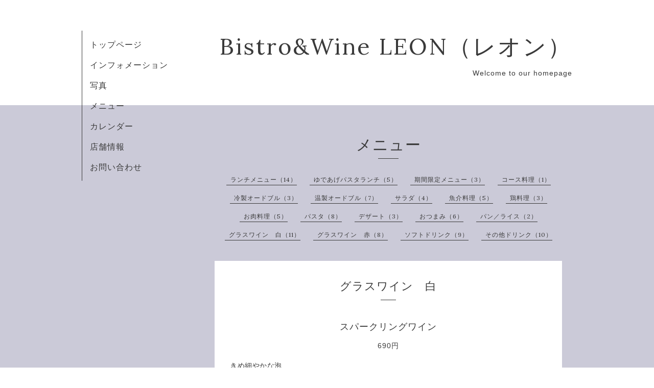

--- FILE ---
content_type: text/html; charset=utf-8
request_url: https://leon-fujisawa.jp/menu/c348282
body_size: 2468
content:
<!DOCTYPE html>
<html xmlns="http://www.w3.org/1999/xhtml" xml:lang="ja" lang="ja">
<head>
  <!-- Organic -->
  <meta charset="utf-8">
  <title>メニュー &gt; グラスワイン　白 -  Bistro&amp;Wine LEON（レオン）</title>
  <meta name="viewport" content="width=device-width,initial-scale=1.0,minimum-scale=1.0" />

  <meta name="description" content="メニュー &gt; グラスワイン　白 | Welcome to our homepage">
  <meta name="keywords" content="レオン,LEON,藤沢,藤沢北口,ビストロ＆ワイン,ワイン,ソムリエ">

  <meta property="og:title" content=" Bistro&amp;Wine LEON（レオン）">
  <meta property="og:image" content="">
  <meta property="og:site_name" content=" Bistro&amp;Wine LEON（レオン）">
  
  <link rel="alternate" type="application/rss+xml" title=" Bistro&amp;Wine LEON（レオン） / RSS" href="/feed.rss">
  <link rel="stylesheet" href="https://fonts.googleapis.com/css?family=Lora">
  <link rel="stylesheet" href="/style.css?383878-1506071131">
  <link rel="stylesheet" href="/css/font-awesome/css/font-awesome.min.css">
  <link rel="stylesheet" href="/assets/slick/slick.css">

  <script src="/assets/jquery/jquery-1.9.1.min.js"></script>
  <script src="/assets/clipsquareimage/jquery.clipsquareimage.js"></script>
</head>

<body id="menu">

  <div id="container">

    <!-- #header_area -->
    <div id="header_area">
      <!-- #header -->
      <div id="header">
        <h1>
          <a href="https://leon-fujisawa.jp"> Bistro&Wine LEON（レオン）</a>
        </h1>
        <p>
          Welcome to our homepage
        </p>
      </div>
      <!-- /#header -->

      <div id="navi_area">
        <div class="navi_wrap_pc">
          <ul class="navi_list">
            
            <li class="navi_top">
              <a href="/" >トップページ</a>
            </li>
            
            <li class="navi_info">
              <a href="/info" >インフォメーション</a>
            </li>
            
            <li class="navi_photo">
              <a href="/photo" >写真</a>
            </li>
            
            <li class="navi_menu active">
              <a href="/menu" >メニュー</a>
            </li>
            
            <li class="navi_calendar">
              <a href="/calendar" >カレンダー</a>
            </li>
            
            <li class="navi_about">
              <a href="/about" >店舗情報</a>
            </li>
            
            <li class="navi_contact">
              <a href="/contact" >お問い合わせ</a>
            </li>
            
          </ul>
          <ul class="social_list">
              <li>
                
              </li>
              <li>
                
              </li>
              <li>
                
              </li>
          </ul>
        </div>
      </div>
      <!-- /#header_area -->

      <div id="button_navi">
        <div class="navi_trigger cd-primary-nav-trigger">
          <img class="menu_btn" src="/img/theme_organic/menu_btn.png">
          <img class="menu_close_btn" src="/img/theme_organic/menu_close_btn.png">
        </div>
      </div>
      <div class="navi mobile"></div>

    </div>

    <!-- #content_area -->
    <div id="content_area">

      <!-- #content-->
      <div id="content">

        <!-- #main -->
        <div id="main">

        

        <!-- .contents_box -->
        <div class="contents_box">

          
          <h2>
            メニュー
          </h2>
          <div class="title_underline"></div>
          

          
            
          
            
          
            
          
            <ul class="sub_navi">
<li><a href='/menu/c348858'>ランチメニュー（14）</a></li>
<li><a href='/menu/c1197604'>ゆであげパスタランチ（5）</a></li>
<li><a href='/menu/c1166072'>期間限定メニュー（3）</a></li>
<li><a href='/menu/c548865'>コース料理（1）</a></li>
<li><a href='/menu/c348275'>冷製オードブル（3）</a></li>
<li><a href='/menu/c367985'>温製オードブル（7）</a></li>
<li><a href='/menu/c346983'>サラダ（4）</a></li>
<li><a href='/menu/c348279'>魚介料理（5）</a></li>
<li><a href='/menu/c1203130'>鶏料理（3）</a></li>
<li><a href='/menu/c348280'>お肉料理（5）</a></li>
<li><a href='/menu/c348278'>パスタ（8）</a></li>
<li><a href='/menu/c346985'>デザート（3）</a></li>
<li><a href='/menu/c348281'>おつまみ（6）</a></li>
<li><a href='/menu/c1190363'>パン／ライス（2）</a></li>
<li><a href='/menu/c348282' class='active'>グラスワイン　白（11）</a></li>
<li><a href='/menu/c348283'>グラスワイン　赤（8）</a></li>
<li><a href='/menu/c348284'>ソフトドリンク（9）</a></li>
<li><a href='/menu/c348324'>その他ドリンク（10）</a></li>
</ul>

          
            
          
            
          
            
          

          

          
            
              <div class="contents_box_inner">
                <h3>グラスワイン　白</h3>
                <div class="date_underline"></div>
                
                  <h4><span class="recommend"> </span><a href="/menu/414850">スパークリングワイン</a></h4>
                  <div class="price">
                    690円
                  </div>
                  <div class="photo">
                    
                  </div>
                  <div class="textfield">
                    <p>きめ細やかな泡</p>
<p>ボトル 4140円</p>
                  </div>
                
                  <h4><span class="recommend"> </span><a href="/menu/414851">シャルドネ</a></h4>
                  <div class="price">
                    790円
                  </div>
                  <div class="photo">
                    
                  </div>
                  <div class="textfield">
                    <p>樽熟成の美しい黄金色</p>
<p>ボトル 4740円</p>
                  </div>
                
                  <h4><span class="recommend"> </span><a href="/menu/1063828">カタラット</a></h4>
                  <div class="price">
                    690円
                  </div>
                  <div class="photo">
                    
                  </div>
                  <div class="textfield">
                    <p>とても飲みやすいオーガニックワイン</p>
<p>ボトル 4140円</p>
                  </div>
                
                  <h4><span class="recommend"> </span><a href="/menu/414852">ソーヴィニョンブラン</a></h4>
                  <div class="price">
                    860円
                  </div>
                  <div class="photo">
                    
                  </div>
                  <div class="textfield">
                    <p>清涼感を満喫できます</p>
<p>ボトル 5160円</p>
                  </div>
                
                  <h4><span class="recommend"> </span><a href="/menu/470869">ヴィオニエ</a></h4>
                  <div class="price">
                    770円
                  </div>
                  <div class="photo">
                    
                  </div>
                  <div class="textfield">
                    <p>一番人気の辛口ワイン</p>
<p>ボトル 4620円</p>
                  </div>
                
                  <h4><span class="recommend"> </span><a href="/menu/470870">アウスレーゼ</a></h4>
                  <div class="price">
                    890円
                  </div>
                  <div class="photo">
                    
                  </div>
                  <div class="textfield">
                    <p>葡萄を食べているような甘口ワイン</p>
<p>ボトル 5340円</p>
                  </div>
                
                  <h4><span class="recommend"> </span><a href="/menu/1092483">フィアーノ</a></h4>
                  <div class="price">
                    980円
                  </div>
                  <div class="photo">
                    
                  </div>
                  <div class="textfield">
                    <p>美しい黄金色、上品な口当たり</p>
<p>ボトル 5880円</p>
                  </div>
                
                  <h4><span class="recommend"> </span><a href="/menu/1085818">オーパス シグナチュールS2023</a></h4>
                  <div class="price">
                    890円
                  </div>
                  <div class="photo">
                    
                  </div>
                  <div class="textfield">
                    <p>濃厚な香りと旨み</p>
<p>ボトル 5340円</p>
                  </div>
                
                  <h4><span class="recommend"> </span><a href="/menu/939892">ソアヴェ クラシコ</a></h4>
                  <div class="price">
                    940円
                  </div>
                  <div class="photo">
                    
                  </div>
                  <div class="textfield">
                    <p>エレガント、充実のミネラル感</p>
<p>ボトル 5640円</p>
                  </div>
                
                  <h4><span class="recommend"><img src='/img/icon/recommend.gif'/> </span><a href="/menu/1078361">ロゼ ダンジュ</a></h4>
                  <div class="price">
                    890円
                  </div>
                  <div class="photo">
                    
                  </div>
                  <div class="textfield">
                    <p>口当たりのいい美味しいロゼワイン</p>
<p>ボトル 5340円</p>
                  </div>
                
                  <h4><span class="recommend"> </span><a href="/menu/1092484">オレンジワイン</a></h4>
                  <div class="price">
                    860円
                  </div>
                  <div class="photo">
                    
                  </div>
                  <div class="textfield">
                    <p>ボトル 5160円</p>
                  </div>
                
              </div>
            
          


          


          


          


          


          


          


          

            
            <div class="autopagerize_insert_before">
            </div>

            <div class="pager">
              <div class="inner">
                <div>
                   <a href="/menu/c348282" class='chk'>1</a>
                </div>
              </div>
            </div>
            

            <ul class="info_footer_sub_navi">
              
              <li>
                
              </li>
              
              <li>
                
              </li>
              
              <li>
                
              </li>
              
              <li>
                <ul class="sub_navi">
<li><a href='/menu/c348858'>ランチメニュー（14）</a></li>
<li><a href='/menu/c1197604'>ゆであげパスタランチ（5）</a></li>
<li><a href='/menu/c1166072'>期間限定メニュー（3）</a></li>
<li><a href='/menu/c548865'>コース料理（1）</a></li>
<li><a href='/menu/c348275'>冷製オードブル（3）</a></li>
<li><a href='/menu/c367985'>温製オードブル（7）</a></li>
<li><a href='/menu/c346983'>サラダ（4）</a></li>
<li><a href='/menu/c348279'>魚介料理（5）</a></li>
<li><a href='/menu/c1203130'>鶏料理（3）</a></li>
<li><a href='/menu/c348280'>お肉料理（5）</a></li>
<li><a href='/menu/c348278'>パスタ（8）</a></li>
<li><a href='/menu/c346985'>デザート（3）</a></li>
<li><a href='/menu/c348281'>おつまみ（6）</a></li>
<li><a href='/menu/c1190363'>パン／ライス（2）</a></li>
<li><a href='/menu/c348282' class='active'>グラスワイン　白（11）</a></li>
<li><a href='/menu/c348283'>グラスワイン　赤（8）</a></li>
<li><a href='/menu/c348284'>ソフトドリンク（9）</a></li>
<li><a href='/menu/c348324'>その他ドリンク（10）</a></li>
</ul>

              </li>
              
              <li>
                
              </li>
              
              <li>
                
              </li>
              
              <li>
                
              </li>
              
            </ul>

          <div class="gadgets">
            <div class="inner">
            </div>
          </div>



          <div class="social">
            <div class="inner"></div>
          </div>

        </div>
        <!-- /.contents_box -->

        </div>
        <!-- /#main -->


      </div>
      <!-- /#content -->

    </div>
    <!-- #content_area -->


    <div id="footer">
      <div class="inner">
        <div class="social_icon_mobile"></div>
        <div>
          &copy;2026 <a href="https://leon-fujisawa.jp">Bistro&Wine LEON（レオン） </a>. All Rights Reserved.
        </div>
      </div>
    </div>

  </div>
  <!-- /#container -->

  <script src="/assets/colorbox/jquery.colorbox-min.js"></script>
  <script src="/js/tooltip.js"></script>
  <script src="/assets/slick/slick.js"></script>
  <script src="/assets/lineup/jquery-lineup.min.js"></script>
  <script src="/assets/tile/tile.js"></script>
  <script src="/js/theme_organic/init.js?20170511"></script>
  <script src="/assets/mobilemenu/mobilemenu.js"></script>
</body>
</html>
